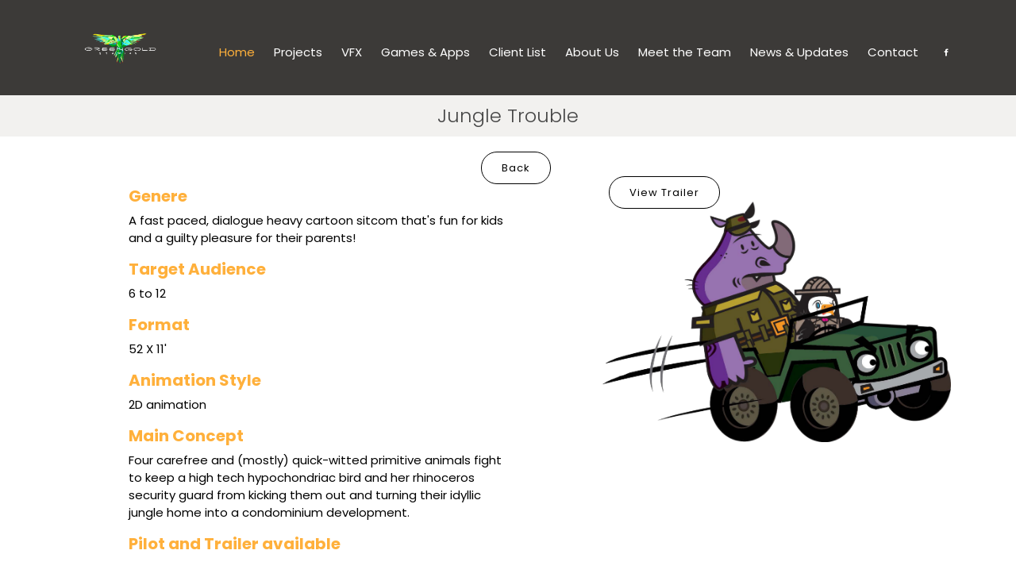

--- FILE ---
content_type: text/html
request_url: https://us.greengold.tv/Jungle-Trouble-info.html
body_size: 2932
content:
<!DOCTYPE html>
<html lang="en">
<head>
  <meta charset="utf-8">
  <meta name="MobileOptimized" content="width">
  <meta name="HandheldFriendly" content="true">
  <meta content="width=device-width, initial-scale=1.0" name="viewport">
  <title>Jungle Trouble - Green Gold Animation Corporation</title>
  <meta content="Green Gold Animation Corporation is an interactive entertainment and animation production studio It has started operations in the US at Los Angeles, the mecca of animation. The new facility will churn out content for the global market." name="description">
  <meta content="Green Gold Animation Corporation, animation companies in los angeles, animation studios in los angeles, green gold animation private limited, indian cartoon chota bheem, chota bheem pogo channel, green gold pvt ltd, animation studio, animation programs, animation companies los angeles, business licensing agreement, animation companies, los angeles animation studios, animation los angeles, product licensing process, animation for kids, character animation, movie merchandise online, production and distribution, american film distributors, movie distribution companies los angeles, green gold animation pvt ltd los angeles, animation studios in los angeles list, product licensing agreement, green gold animation jobs, animation for kids, character animation" name="keywords">
  <meta class="viewport" name="viewport" content="width=device-width, initial-scale=1.0">
  <meta http-equiv="X-UA-Compatible" content="IE=edge">

  <link rel="amphtml" href="https://us.greengold.tv/Jungle-Trouble-info.html" /> 
  <meta name="robots" content="follow, index" /> 
  <meta name="rating" content="general" />
  <link rel="image_src" href="https://us.greengold.tv/img/og/home.jpg" />
  <meta name="generator" content="us.greengold.tv (https://us.greengold.tv/)" />
  <link rel="canonical" href="https://us.greengold.tv/Jungle-Trouble-info.html" />
  <meta name="rights" content="us.greengold.tv" /> 
  <meta property="fb:app_id" content="1762994683955930" />
  <meta property="og:site_name" content="us.greengold.tv" />
  <meta property="og:title" content="Jungle Trouble - Green Gold Animation Corporation" />
  <meta property="og:type" content="article" />
  <meta property="og:url" content="https://us.greengold.tv/Jungle-Trouble-info.html" />
  <meta property="og:description" content="Green Gold Animation Corporation is an interactive entertainment and animation production studio It has started operations in the US at Los Angeles, the mecca of animation. The new facility will churn out content for the global market." name="description" />
  <meta property="og:updated_time" content="2017-03-31T10:43:55+05:30" />
  <meta property="og:image" content="https://us.greengold.tv/img/og/home.jpg" />
  <meta property="og:image:url" content="https://us.greengold.tv/img/og/home.jpg" />
  <meta name="twitter:card" content="summary_large_image" />
  <meta name="twitter:creator" content="@us.greengoldtv" />
  <meta name="twitter:creator:id" content="@us.greengoldtv" />
  <meta name="twitter:url" content="https://us.greengold.tv/Jungle-Trouble-info.html" />
  <meta name="twitter:title" content="Jungle Trouble - Green Gold Animation Corporation" />
  <meta name="twitter:description" content="Green Gold Animation Corporation is an interactive entertainment and animation production studio It has started operations in the US at Los Angeles, the mecca of animation. The new facility will churn out content for the global market." name="description" />
  <meta name="twitter:image" content="https://us.greengold.tv/img/og/home.jpg" />
  <meta name="twitter:image:width" content="800" />
  <meta name="twitter:image:height" content="800" />
  <meta property="article:author" content="https://www.facebook.com/us.greengoldtv" />
  <meta property="article:publisher" content="https://www.facebook.com/us.greengoldtv" />
  <meta property="article:published_time" content="2017-03-30T17:11:29+05:30" />
  <meta property="article:modified_time" content="2017-03-31T10:43:55+05:30" />
  <meta itemprop="name" content="Jungle Trouble - Green Gold Animation Corporation" />
  <meta itemprop="description" content="Green Gold Animation Corporation is an interactive entertainment and animation production studio It has started operations in the US at Los Angeles, the mecca of animation. The new facility will churn out content for the global market." name="description" /> 

  <!-- Favicons -->
 <link href="assets/img/ggicon.png" rel="icon">
  <link href="assets/img/ggicon.png" rel="apple-touch-icon">

  <!-- Google Fonts -->
  <link href="https://fonts.googleapis.com/css?family=Poppins:300,300i,400,400i,600,600i,700,700i|Satisfy|Comic+Neue:300,300i,400,400i,700,700i" rel="stylesheet">

  <!-- Vendor CSS Files -->
  <link href="assets/vendor/animate.css/animate.min.css" rel="stylesheet">
  <link href="assets/vendor/bootstrap/css/bootstrap.min.css" rel="stylesheet">
  <link href="assets/vendor/bootstrap-icons/bootstrap-icons.css" rel="stylesheet">
  <link href="assets/vendor/boxicons/css/boxicons.min.css" rel="stylesheet">
  <link href="assets/vendor/glightbox/css/glightbox.min.css" rel="stylesheet">
  <link href="assets/vendor/swiper/swiper-bundle.min.css" rel="stylesheet">

  <!-- Template Main CSS File -->
  <link href="assets/css/style.css" rel="stylesheet">

  
<!-- Global site tag (gtag.js) - Google Analytics -->
<script async src="https://www.googletagmanager.com/gtag/js?id=UA-96535693-1"></script>
<script>
  window.dataLayer = window.dataLayer || [];
  function gtag(){dataLayer.push(arguments);}
  gtag('js', new Date());

  gtag('config', 'UA-96535693-1');
</script>




</head>
<style type="text/css">
  #header.header-transparent {
    background: #3c3a38;
  }
  h2,h4{
    font-family: "Poppins", sans-serif;
  }
  h4{
    color: #ffb03b;
  }
 .about .content p{
    color: #000000;
  }

</style>

<!-- ======= Header ======= -->
  <header id="header" class="fixed-top d-flex align-items-center header-transparent">
    <div class="container-fluid container-xl d-flex align-items-center justify-content-between">

      <div class="">
       <!--  <h1><a href="index.html">Delicious</a></h1> -->
        <!-- Uncomment below if you prefer to use an image logo -->
         <a href="index.html"><img src="assets/img/gg_logo.png" alt="" class="img-fluid"></a>
      </div>

      <nav id="navbar" class="navbar order-last order-lg-0">
        <ul>
          <li><a class="nav-link scrollto active" href="index.html">Home</a></li>
         <li><a class="nav-link scrollto" href="projects.html">Projects</a></li>
    <li><a class="nav-link scrollto" href="vfx-work.html">VFX</a></li>
    <li><a class="nav-link scrollto" href="game.html">Games & Apps</a></li>
    <li><a class="nav-link scrollto" href="client-list.html">Client List</a></li>
    <li><a class="nav-link scrollto" href="about-us.html">About Us</a></li>
    <li><a class="nav-link scrollto" href="team.html">Meet the Team</a></li>
    <li><a class="nav-link scrollto" href="news.html">News & Updates</a></li>
    <li><a class="nav-link scrollto" href="contact.php">Contact</a></li>
    <li><a class="facebook" href="https://www.facebook.com/us.greengoldtv"><i class="bx bxl-facebook"></i></a></li>    
    </ul>
        </ul>
        <i class="bi bi-list mobile-nav-toggle"></i>
      </nav><!-- .navbar -->
    </div>
  </header><!-- End Header -->

<body>

  <main>
     <section id="breadcrumbs" class="breadcrumbs" style="margin-top: 120px;padding: 12px 0px;min-height: 20px;">     
    <div class="container-fluid">
      <h2 style="text-align: center;">Jungle Trouble</h2>
 </div>
</section> 
    <section id="about" class="about" style="padding: 20px;background-color: #ffffff;">
      <div class="container">
        <div class="row">
          <div class="btn">
             <a href="projects.html#original-ip" class="book-a-table-btn scrollto" style="color: #000000;border: 1px solid black;background-color: #ffffff">Back</a>
         </div>
          </div>
        <div class="row">
           <div class="col-lg-7 col-md-5 col-sm-3 d-flex flex-column justify-content-center align-items-stretch">

            <div class="content">
              <h4>Genere</h4>
              <p>A fast paced, dialogue heavy cartoon sitcom
that's fun for kids and a guilty pleasure for their
parents!</p>
              <h4>Target Audience</h4>
              <p>6 to 12</p>
              <h4>Format</h4>
              <p>52 X 11'</p>
              <h4>Animation Style</h4>
              <p>2D animation</p>
              <h4>Main Concept</h4>
              <p>
               Four carefree and (mostly) quick-witted primitive animals fight to keep a high tech hypochondriac bird and her rhinoceros security guard
from kicking them out and turning their idyllic
jungle home into a condominium development.
             </p>
             <h4>Pilot and Trailer available</h4>
            </div>

          </div>

            <div class="col-lg-5 col-md-3 col-sm-3">
        
           <a href="assets/img/ip/video/Jungle-Trouble-Promo-Final.mp4" target="_blank" class="book-a-table-btn scrollto" style="color: #000000;border: 1px solid black;background-color: #ffffff">View Trailer</a>
                
              <img src="assets/img/ip/Jungle-Trouble.png" class="img-fluid">
            <!-- <a href="" class="venobox play-btn mb-4" data-vbtype="video" data-autoplay="true"></a> -->
          </div>

        </div>

      </div>
    </section><!-- End About Section -->
</main>
<!-- ======= Footer ======= -->
  <footer id="footer">
    <div class="container">
      <h3></h3>
      <p></p>
      <div class="social-links">
  <a href="https://twitter.com/greengoldtv" class="twitter"><i class="bx bxl-twitter"></i></a>
        <a href="https://www.facebook.com/us.greengoldtv" class="facebook"><i class="bx bxl-facebook"></i></a>
         <a href="https://instagram.com/greengoldtv" class="instagram"><i class="bx bxl-instagram"></i></a>
        <a href="https://www.linkedin.com/company/green-gold-animation-pvt-ltd" class="linkedin"><i class="bx bxl-linkedin"></i></a>
      </div>

    </div>
  </footer><!-- End Footer -->


  <a href="#" class="back-to-top d-flex align-items-center justify-content-center"><i class="bi bi-arrow-up-short"></i></a>

  <!-- Vendor JS Files -->
  <script src="assets/vendor/bootstrap/js/bootstrap.bundle.min.js"></script>
  <script src="assets/vendor/glightbox/js/glightbox.min.js"></script>
  <script src="assets/vendor/isotope-layout/isotope.pkgd.min.js"></script>
  <script src="assets/vendor/php-email-form/validate.js"></script>
  <script src="assets/vendor/swiper/swiper-bundle.min.js"></script>

  <!-- Template Main JS File -->
  <script src="assets/js/main.js"></script>

</body>

</html>

--- FILE ---
content_type: text/css
request_url: https://us.greengold.tv/assets/css/style.css
body_size: 5159
content:
html {
  overflow:   scroll;
}
::-webkit-scrollbar {
    width: 0px;
    background: white; /* make scrollbar transparent */
}
body {
  font-family: "Poppins", sans-serif;
  color: #444444;
}

a {
  text-decoration: none;
  color: #ffb03b;
}

a:hover {
  color: #ffc56e;
  text-decoration: none;
}

h1, h2, h3, h4, h5, h6 {
  font-family: "Satisfy", sans-serif;
}

/*--------------------------------------------------------------
# Back to top button
--------------------------------------------------------------*/
.back-to-top {
  position: fixed;
  visibility: hidden;
  opacity: 0;
  right: 15px;
  bottom: 15px;
  z-index: 996;
  background: #ffb03b;
  width: 40px;
  height: 40px;
  border-radius: 50px;
  transition: all 0.4s;
}

.back-to-top i {
  font-size: 28px;
  color: #fff;
  line-height: 0;
}

.back-to-top:hover {
  background: #ffc064;
  color: #fff;
}

.back-to-top.active {
  visibility: visible;
  opacity: 1;
}

/*--------------------------------------------------------------
# Top Bar
--------------------------------------------------------------*/
#topbar {
  padding: 0;
  font-size: 15px;
  height: 50px;
  transition: all 0.5s;
  background: rgba(26, 24, 22, 0.8);
  z-index: 996;
  color: rgba(255, 255, 255, 0.7);
}

#topbar.topbar-transparent {
  background: transparent;
}

#topbar.topbar-scrolled {
  top: -50px;
}

#topbar i {
  color: #ffb03b;
  line-height: 0;
}

#topbar i span {
  color: #fff;
  font-style: normal;
  padding-left: 5px;
}

/*--------------------------------------------------------------
# Header
--------------------------------------------------------------*/
#header {
  top: 0px;
  height: 120px;
  z-index: 997;
  transition: all 0.5s;
  padding: 10px 0;
  background: rgba(26, 24, 22, 0.85);
}

#header.header-transparent {
  background: transparent;
}

#header.header-scrolled {
  top: 0;
  background: rgba(26, 24, 22, 0.85);
}

#header .logo h1 {
  font-size: 28px;
  margin: 0;
  line-height: 1;
  font-weight: 400;
  letter-spacing: 3px;
}

#header .logo h1 a, #header .logo h1 a:hover {
  color: #fff;
  text-decoration: none;
}

#header .logo img {
  padding: 0;
  margin: 0;
  max-height: 40px;
}

/*--------------------------------------------------------------
# Book a table button Menu
--------------------------------------------------------------*/
.book-a-table-btn {
  background: #ffb03b;
  color: #fff;
  border-radius: 50px;
  margin: 0 0 0 20px;
  padding: 10px 25px;
  font-size: 13px;
  font-weight: 500;
  letter-spacing: 1px;
  transition: 0.3s;
  white-space: nowrap;
}

.book-a-table-btn:hover {
  background: #ffa012;
  color: #fff;
}

@media (max-width: 992px) {
  .book-a-table-btn {
    margin: 0 15px 0 0;
    padding: 8px 20px;
    letter-spacing: 1px;
  }
}

/*--------------------------------------------------------------
# Navigation Menu
--------------------------------------------------------------*/
/**
* Desktop Navigation 
*/
.navbar {
  padding: 0px;
  float: right;
}

.navbar ul {
  margin: 0;
  padding-top: 12px;
  display: flex;
  list-style: none;
  align-items: center;
}

.navbar li {
  position: relative;
}

.navbar a, .navbar a:focus {
  display: flex;
  align-items: center;
  justify-content: space-between;
  padding: 10px 0 10px 24px;
  font-size: 15px;
  font-weight: 500;
  color: white;
  white-space: nowrap;
  transition: 0.3s;
}

.navbar a i, .navbar a:focus i {
  font-size: 12px;
  line-height: 0;
  margin-left: 5px;
}

.navbar a:hover, .navbar .active, .navbar .active:focus, .navbar li:hover > a {
  color: #ffb03b;
}

.navbar .dropdown ul {
  display: block;
  position: absolute;
  left: 24px;
  top: calc(100% + 30px);
  margin: 0;
  padding: 10px 0;
  z-index: 99;
  opacity: 0;
  visibility: hidden;
  background: #fff;
  box-shadow: 0px 0px 30px rgba(127, 137, 161, 0.25);
  transition: 0.3s;
  border-radius: 4px;
}

.navbar .dropdown ul li {
  min-width: 200px;
}

.navbar .dropdown ul a {
  padding: 10px 20px;
  font-size: 14px;
  font-weight: 400;
  color: #433f39;
}

.navbar .dropdown ul a i {
  font-size: 12px;
}

.navbar .dropdown ul a:hover, .navbar .dropdown ul .active:hover, .navbar .dropdown ul li:hover > a {
  color: #ffb03b;
}

.navbar .dropdown:hover > ul {
  opacity: 1;
  top: 100%;
  visibility: visible;
}

.navbar .dropdown .dropdown ul {
  top: 0;
  left: calc(100% - 30px);
  visibility: hidden;
}

.navbar .dropdown .dropdown:hover > ul {
  opacity: 1;
  top: 0;
  left: 100%;
  visibility: visible;
}

@media (max-width: 1366px) {
  .navbar .dropdown .dropdown ul {
    left: -90%;
  }
  .navbar .dropdown .dropdown:hover > ul {
    left: -100%;
  }
}

/**
* Mobile Navigation 
*/
.mobile-nav-toggle {
  color: #fff;
  font-size: 28px;
  cursor: pointer;
  display: none;
  line-height: 0;
  transition: 0.5s;
}

@media (max-width: 991px) {
  .mobile-nav-toggle {
    display: block;
  }
  .navbar ul {
    display: none;
  }
}

.navbar-mobile {
  position: fixed;
  overflow: hidden;
  top: 0;
  right: 0;
  left: 0;
  bottom: 0;
  background: rgba(39, 37, 34, 0.9);
  transition: 0.3s;
  z-index: 0;
}

.navbar-mobile .mobile-nav-toggle {
  position: absolute;
  top: 15px;
  right: 15px;
}

.navbar-mobile ul {
  display: block;
  position: absolute;
  top: 55px;
  right: 15px;
  bottom: 15px;
  left: 15px;
  padding: 10px 0;
  border-radius: 8px;
  background-color: #fff;
  overflow-y: auto;
  transition: 0.3s;
}

.navbar-mobile a {
  padding: 10px 20px;
  font-size: 15px;
  color: #433f39;
}

.navbar-mobile a:hover, .navbar-mobile .active, .navbar-mobile li:hover > a {
  color: #ffb03b;
}

.navbar-mobile .getstarted {
  margin: 15px;
}

.navbar-mobile .dropdown ul {
  position: static;
  display: none;
  margin: 10px 20px;
  padding: 10px 0;
  z-index: 99;
  opacity: 1;
  visibility: visible;
  background: #fff;
  box-shadow: 0px 0px 30px rgba(127, 137, 161, 0.25);
}

.navbar-mobile .dropdown ul li {
  min-width: 200px;
}

.navbar-mobile .dropdown ul a {
  padding: 10px 20px;
}

.navbar-mobile .dropdown ul a i {
  font-size: 12px;
}

.navbar-mobile .dropdown ul a:hover, .navbar-mobile .dropdown ul .active:hover, .navbar-mobile .dropdown ul li:hover > a {
  color: #ffb03b;
}

.navbar-mobile .dropdown > .dropdown-active {
  display: block;
}

/*--------------------------------------------------------------
# Hero Section
--------------------------------------------------------------*/
#hero {
  width: 100%;
  height: 100%;
  background-color: rgba(39, 37, 34, 0.8);
  overflow: hidden;
  padding: 0;
}

#hero .carousel-item {
  width: 100%;
  height: 100vh;
  background-size: cover;
  background-position: center;
  background-repeat: no-repeat;
}

#hero .carousel-item::before {
  content: '';
  /*background-color: rgba(12, 11, 10, 0.5);*/
  position: absolute;
  top: 0;
  right: 0;
  left: 0;
  bottom: 0;
}

#hero .carousel-container {
  display: flex;
  justify-content: center;
  align-items: center;
  position: absolute;
  bottom: 0;
  top: 0;
  left: 0;
  right: 0;
}

#hero .carousel-content {
  text-align: center;
}

#hero h2 {
  color: #fff;
  margin-bottom: 30px;
  font-size: 48px;
  font-weight: 700;
}

#hero h2 span {
  color: #ffb03b;
}

#hero p {
  width: 100%;
  -webkit-animation-delay: 0.4s;
  animation-delay: 0.4s;
  margin: 0 auto 0 auto;
  color: #fff;
}

#hero .carousel-inner .carousel-item {
  transition-property: opacity;
  background-position: center top;
}

#hero .carousel-inner .carousel-item,
#hero .carousel-inner .active.carousel-item-start,
#hero .carousel-inner .active.carousel-item-end {
  opacity: 0;
}

#hero .carousel-inner .active,
#hero .carousel-inner .carousel-item-next.carousel-item-start,
#hero .carousel-inner .carousel-item-prev.carousel-item-end {
  opacity: 1;
  transition: 0.5s;
}

#hero .carousel-inner .carousel-item-next,
#hero .carousel-inner .carousel-item-prev,
#hero .carousel-inner .active.carousel-item-start,
#hero .carousel-inner .active.carousel-item-end {
  left: 0;
  transform: translate3d(0, 0, 0);
}

#hero .carousel-control-next-icon, #hero .carousel-control-prev-icon {
  background: none;
  font-size: 30px;
  line-height: 0;
  width: auto;
  height: auto;
  background: rgba(255, 255, 255,0.3);
  border-radius: 50px;
  transition: 0.3s;
  color: rgba(255, 255, 255);
  width: 54px;
  height: 54px;
  display: flex;
  align-items: center;
  justify-content: center;
}

#hero .carousel-control-next-icon:hover, #hero .carousel-control-prev-icon:hover {
  background: rgba(255, 255, 255, 0.3);
  color: rgba(255, 255, 255, 0.8);
}

#hero .carousel-indicators li {
  cursor: pointer;
  width: 10px;
  height: 10px;
  margin:10px;
  border-radius: 50%;
}

#hero .btn-menu, #hero .btn-book {
  font-weight: 600;
  font-size: 13px;
  letter-spacing: 1px;
  text-transform: uppercase;
  display: inline-block;
  padding: 12px 30px;
  border-radius: 50px;
  transition: 0.5s;
  line-height: 1;
  margin: 0 10px;
  -webkit-animation-delay: 0.8s;
  animation-delay: 0.8s;
  color: #fff;
  border: 2px solid #ffb03b;
}

#hero .btn-menu:hover, #hero .btn-book:hover {
  background: #ffb03b;
  color: #fff;
}

@media (max-width: 768px) {
  #hero h2 {
    font-size: 28px;
  }
}

@media (min-width: 1024px) {
  #hero p {
    width: 50%;
  }
  #hero .carousel-control-prev, #hero .carousel-control-next {
    width: 20%;
  }
}

@media (min-width: 4320px) {
  #hero p {
    width: 50%;
  }
  #hero .carousel-control-prev, #hero .carousel-control-next {
    width: 10%;
  }
}


/*--------------------------------------------------------------
# Sections General
--------------------------------------------------------------*/
section {
  padding: 60px 0;
}

.section-bg {
  background-color: white;
}

.section-title {
  text-align: center;
  padding-bottom: 30px;
}

.section-title h2 {
  margin: 15px 0 0 0;
  font-size: 32px;
  font-weight: 700;
  color: #5f5950;
}

.section-title h2 span {
  color: #ffb03b;
}

.section-title p {
  margin: 15px auto 0 auto;
  font-weight: 300;
}

@media (min-width: 1024px) {
  .section-title p {
    width: 5%;
  }
}

/*--------------------------------------------------------------
# Breadcrumbs
--------------------------------------------------------------*/
.breadcrumbs {
  padding: 20px 0;
  background-color: #f2f1ef;
  min-height: 40px;
  margin-top: 120px;
}

@media (max-width: 992px) {
  .breadcrumbs {
    margin-top: 70px;
  }
}

.breadcrumbs h2 {
  font-size: 24px;
  font-weight: 300;
  margin: 0;
}

@media (max-width: 992px) {
  .breadcrumbs h2 {
    margin: 0 0 10px 0;
  }
}

.breadcrumbs ol {
  display: flex;
  flex-wrap: wrap;
  list-style: none;
  padding: 0;
  margin: 0;
  font-size: 14px;
}

.breadcrumbs ol li + li {
  padding-left: 10px;
}

.breadcrumbs ol li + li::before {
  display: inline-block;
  padding-right: 10px;
  color: #6c757d;
  content: "/";
}

@media (max-width: 768px) {
  .breadcrumbs .d-flex {
    display: block !important;
  }
  .breadcrumbs ol {
    display: block;
  }
  .breadcrumbs ol li {
    display: inline-block;
  }
}

/*--------------------------------------------------------------
# About
--------------------------------------------------------------*/
.about {
  background: #fffaf3;
}

.about .content {
  padding: 0 80px;
}

.about .content h3 {
  font-weight: 400;
  font-size: 34px;
  color: #5f5950;
}

.about .content h4 {
  font-size: 20px;
  font-weight: 700;
  margin-top: 5px;
}

.about .content p {
  font-size: 15px;
  color: #848484;
}

.about .content ul {
  list-style: none;
  padding: 0;
}

.about .content ul li + li {
  margin-top: 15px;
}

.about .content ul li {
  position: relative;
  padding-left: 26px;
}

.about .content ul i {
  font-size: 20px;
  color: #ffb03b;
  position: absolute;
  left: 0;
  top: 2px;
}

.about .content p:last-child {
  margin-bottom: 0;
}

.about .video-box {
  background-size: cover;
  background-repeat: no-repeat;
  background-position: center center;
  min-height: 400px;
  position: relative;
}

.about .play-btn {
  width: 94px;
  height: 94px;
  background: radial-gradient(#ffb03b 50%, rgba(255, 176, 59, 0.4) 52%);
  border-radius: 50%;
  display: block;
  position: absolute;
  left: calc(50% - 47px);
  top: calc(50% - 47px);
  overflow: hidden;
}

.about .play-btn::after {
  content: '';
  position: absolute;
  left: 50%;
  top: 50%;
  transform: translateX(-40%) translateY(-50%);
  width: 0;
  height: 0;
  border-top: 10px solid transparent;
  border-bottom: 10px solid transparent;
  border-left: 15px solid #fff;
  z-index: 100;
  transition: all 400ms cubic-bezier(0.55, 0.055, 0.675, 0.19);
}

.about .play-btn::before {
  content: '';
  position: absolute;
  width: 120px;
  height: 120px;
  -webkit-animation-delay: 0s;
  animation-delay: 0s;
  -webkit-animation: pulsate-btn 2s;
  animation: pulsate-btn 2s;
  -webkit-animation-direction: forwards;
  animation-direction: forwards;
  -webkit-animation-iteration-count: infinite;
  animation-iteration-count: infinite;
  -webkit-animation-timing-function: steps;
  animation-timing-function: steps;
  opacity: 1;
  border-radius: 50%;
  border: 5px solid rgba(255, 176, 59, 0.7);
  top: -15%;
  left: -15%;
  background: rgba(198, 16, 0, 0);
}

.about .play-btn:hover::after {
  border-left: 15px solid #ffb03b;
  transform: scale(20);
}

.about .play-btn:hover::before {
  content: '';
  position: absolute;
  left: 50%;
  top: 50%;
  transform: translateX(-40%) translateY(-50%);
  width: 0;
  height: 0;
  border: none;
  border-top: 10px solid transparent;
  border-bottom: 10px solid transparent;
  border-left: 15px solid #fff;
  z-index: 200;
  -webkit-animation: none;
  animation: none;
  border-radius: 0;
}

@media (max-width: 1024px) {
  .about .content, .about .accordion-list {
    padding-left: 0;
    padding-right: 0;
  }
}

@media (max-width: 992px) {
  .about .content {
    padding-top: 30px;
  }
  .about .accordion-list {
    padding-bottom: 30px;
  }
}

@-webkit-keyframes pulsate-btn {
  0% {
    transform: scale(0.6, 0.6);
    opacity: 1;
  }
  100% {
    transform: scale(1, 1);
    opacity: 0;
  }
}

@keyframes pulsate-btn {
  0% {
    transform: scale(0.6, 0.6);
    opacity: 1;
  }
  100% {
    transform: scale(1, 1);
    opacity: 0;
  }
}

/*--------------------------------------------------------------
# Whu Us
--------------------------------------------------------------*/
.why-us .box {
  padding: 50px 30px;
  box-shadow: 0px 2px 15px rgba(0, 0, 0, 0.1);
  transition: all ease-in-out 0.3s;
  height: 100%;
}

.why-us .box span {
  display: block;
  font-size: 28px;
  font-weight: 700;
  color: #ffcf88;
}

.why-us .box h4 {
  font-size: 24px;
  font-weight: 600;
  padding: 0;
  margin: 20px 0;
  color: #6c665c;
}

.why-us .box p {
  color: #aaaaaa;
  font-size: 15px;
  margin: 0;
  padding: 0;
}

.why-us .box:hover {
  background: #ffb03b;
  padding: 30px 30px 70px 30px;
  box-shadow: 10px 15px 30px rgba(0, 0, 0, 0.18);
}

.why-us .box:hover span, .why-us .box:hover h4, .why-us .box:hover p {
  color: #fff;
}

/*--------------------------------------------------------------
# Menu Section
--------------------------------------------------------------*/
.menu #menu-flters {
  padding: 0;
  margin: 0 auto 0 auto;
  list-style: none;
  text-align: center;
  border-radius: 50px;
}

.menu #menu-flters li {
  cursor: pointer;
  display: inline-block;
  padding: 8px 16px 10px 16px;
  font-size: 14px;
  font-weight: 500;
  line-height: 1;
  color: #444444;
  margin: 0 3px 10px 3px;
  transition: all ease-in-out 0.3s;
  background: #fff;
  border: 2px solid #ffb03b;
  border-radius: 50px;
}

.menu #menu-flters li:hover, .menu #menu-flters li.filter-active {
  color: #fff;
  background: #ffb03b;
}

.menu #menu-flters li:last-child {
  margin-right: 0;
}

.menu .menu-content {
  margin-top: 30px;
  overflow: hidden;
  display: flex;
  justify-content: space-between;
  position: relative;
}

.menu .menu-content::after {
  content: "......................................................................"
 "...................................................................."
 "....................................................................";
  position: absolute;
  left: 20px;
  right: 0;
  top: -4px;
  z-index: 1;
  color: #dad8d4;
  font-family: Arial, "Helvetica Neue", Helvetica, sans-serif;
}

.menu .menu-content a {
  padding-right: 10px;
  background: #fff;
  position: relative;
  z-index: 3;
  font-weight: 700;
  color: #ff9b08;
}

.menu .menu-content span {
  background: #fff;
  position: relative;
  z-index: 3;
  padding: 0 10px;
  font-weight: 600;
}

.menu .menu-ingredients {
  font-style: italic;
  font-size: 14px;
  font-family: "Comic Neue", sans-serif;
  color: #948c81;
}

/*--------------------------------------------------------------
# Specials
--------------------------------------------------------------*/
.specials {
  overflow: hidden;
}

.specials .nav-tabs {
  border: 0;
}

.specials .nav-link {
  border: 0;
  padding: 12px 15px 12px 0;
  transition: 0.3s;
  color: #433f39;
  border-radius: 0;
  border-right: 2px solid #e8e7e4;
  font-weight: 600;
  font-size: 15px;
}

.specials .nav-link:hover {
  color: #ffb03b;
}

.specials .nav-link.active {
  color: #ffb03b;
  border-color: #ffb03b;
}

.specials .tab-pane.active {
  -webkit-animation: fadeIn 0.5s ease-out;
  animation: fadeIn 0.5s ease-out;
}

.specials .details h3 {
  font-size: 26px;
  font-weight: 600;
  margin-bottom: 20px;
  color: #433f39;
}

.specials .details p {
  color: #777777;
}

.specials .details p:last-child {
  margin-bottom: 0;
}

@media (max-width: 992px) {
  .specials .nav-link {
    border: 0;
    padding: 15px;
  }
  .specials .nav-link.active {
    color: #fff;
    background: #ffb03b;
  }
}

/*--------------------------------------------------------------
# Events
--------------------------------------------------------------*/
.events {
  background: url(../img/events-bg.jpg) center center no-repeat;
  background-size: cover;
  position: relative;
}

.events::before {
  content: '';
  background-color: rgba(12, 11, 10, 0.8);
  position: absolute;
  top: 0;
  right: 0;
  left: 0;
  bottom: 0;
}

.events .section-title h2 {
  color: #fff;
}

.events .container {
  position: relative;
}

@media (min-width: 1024px) {
  .events {
    background-attachment: fixed;
  }
}

.events .events-carousel {
  background: rgba(255, 255, 255, 0.08);
  padding: 30px;
}

.events .event-item {
  color: #fff;
}

.events .event-item h3 {
  font-weight: 600;
  font-size: 26px;
  color: #ffb03b;
}

.events .event-item .price {
  font-size: 26px;
  font-family: "Poppins", sans-serif;
  font-weight: 700;
  margin-bottom: 15px;
}

.events .event-item .price span {
  border-bottom: 2px solid #ffb03b;
}

.events .event-item ul {
  list-style: none;
  padding: 0;
}

.events .event-item ul li {
  padding-bottom: 10px;
}

.events .event-item ul i {
  font-size: 20px;
  padding-right: 4px;
  color: #ffb03b;
}

.events .event-item p:last-child {
  margin-bottom: 0;
}

.events .swiper-pagination {
  margin-top: 20px;
  position: relative;
}

.events .swiper-pagination .swiper-pagination-bullet {
  width: 12px;
  height: 12px;
  background-color: rgba(255, 255, 255, 0.5);
  opacity: 1;
}

.events .swiper-pagination .swiper-pagination-bullet-active {
  background-color: #ffb03b;
}

/*--------------------------------------------------------------
# Book A Table
--------------------------------------------------------------*/
.book-a-table .php-email-form {
  width: 100%;
  box-shadow: 0 0 24px 0 rgba(0, 0, 0, 0.12);
  padding: 30px;
  background: #fff;
}

.book-a-table .php-email-form .form-group {
  padding-bottom: 8px;
}

.book-a-table .php-email-form .validate {
  display: none;
  color: red;
  margin: 0 0 15px 0;
  font-weight: 400;
  font-size: 13px;
}

.book-a-table .php-email-form .error-message {
  display: none;
  color: #fff;
  background: #ed3c0d;
  text-align: left;
  padding: 15px;
  font-weight: 600;
}

.book-a-table .php-email-form .error-message br + br {
  margin-top: 25px;
}

.book-a-table .php-email-form .sent-message {
  display: none;
  color: #fff;
  background: #18d26e;
  text-align: center;
  padding: 15px;
  font-weight: 600;
}

.book-a-table .php-email-form .loading {
  display: none;
  background: #fff;
  text-align: center;
  padding: 15px;
}

.book-a-table .php-email-form .loading:before {
  content: "";
  display: inline-block;
  border-radius: 50%;
  width: 24px;
  height: 24px;
  margin: 0 10px -6px 0;
  border: 3px solid #18d26e;
  border-top-color: #eee;
  -webkit-animation: animate-loading 1s linear infinite;
  animation: animate-loading 1s linear infinite;
}

.book-a-table .php-email-form input, .book-a-table .php-email-form textarea {
  border-radius: 0;
  box-shadow: none;
  font-size: 14px;
}

.book-a-table .php-email-form input {
  height: 44px;
}

.book-a-table .php-email-form textarea {
  padding: 10px 12px;
}

.book-a-table .php-email-form button[type="submit"] {
  background: #ffb03b;
  border: 0;
  padding: 10px 24px;
  color: #fff;
  transition: 0.4s;
  border-radius: 50px;
}

.book-a-table .php-email-form button[type="submit"]:hover {
  background: #ffa012;
}

/*--------------------------------------------------------------
# Gallery
--------------------------------------------------------------*/
.gallery {
  padding-bottom: 0;
}

.gallery .gallery-item {
  overflow: hidden;
  border-right: 3px solid #fff;
  border-bottom: 3px solid #fff;
}

.gallery .gallery-item img {
  transition: all ease-in-out 0.4s;
}

.gallery .gallery-item:hover img {
  transform: scale(1.1);
}

/*--------------------------------------------------------------
# Chefs
--------------------------------------------------------------*/
.chefs {
  background: url("../img/chefs-bg.jpg") center center no-repeat;
  background-size: cover;
  padding: 60px 0;
  position: relative;
}

.chefs::before {
  content: '';
  position: absolute;
  left: 0;
  right: 0;
  top: 0;
  bottom: 0;
  background: rgba(255, 255, 255, 0.8);
  z-index: 9;
}

.chefs .container {
  position: relative;
  z-index: 10;
}

.chefs .member {
  text-align: center;
  margin-bottom: 80px;
  position: relative;
}

.chefs .member .pic {
  overflow: hidden;
}

.chefs .member .member-info {
  position: absolute;
  bottom: -80px;
  left: 20px;
  right: 20px;
  background: #fff;
  padding: 20px 0;
  color: #433f39;
  box-shadow: 0px 2px 15px rgba(0, 0, 0, 0.1);
  overflow: hidden;
  transition: max-height 0.5s ease-in-out;
}

.chefs .member h4 {
  font-weight: 500;
  margin-bottom: 10px;
  font-size: 16px;
  color: #6c665c;
  position: relative;
  padding-bottom: 10px;
  font-family: "Poppins", sans-serif;
}

.chefs .member h4::after {
  content: '';
  position: absolute;
  display: block;
  width: 50px;
  height: 1px;
  background: #ffcf88;
  bottom: 0;
  left: calc(50% - 25px);
}

.chefs .member span {
  font-style: italic;
  display: block;
  font-size: 13px;
}

.chefs .member .social {
  margin-top: 15px;
}

.chefs .member .social a {
  transition: color 0.3s;
  color: #7a7368;
}

.chefs .member .social a:hover {
  color: #ffb03b;
}

.chefs .member .social i {
  font-size: 16px;
  margin: 0 2px;
}

@media (max-width: 992px) {
  .chefs .member {
    margin-bottom: 110px;
  }
}

@media (min-width: 1024px) {
  .chefs {
    background-attachment: fixed;
  }
}

/*--------------------------------------------------------------
# Testimonials
--------------------------------------------------------------*/
.testimonials {
  padding: 80px 0;

  /*background: url("../img/testimonials-bg.jpg") no-repeat;*/
  background-position: center center;
  background-size: cover;
  position: relative;
}

.testimonials::before {
  content: "";
  position: absolute;
  left: 0;
  right: 0;
  top: 0;
  bottom: 0;
 /* background: rgba(12, 11, 10, 0.7);*/
}

.testimonials .section-header {
  margin-bottom: 40px;
}

.testimonials .testimonial-item {
  text-align: center;
  color: #fff;
}

.testimonials .testimonial-item .testimonial-img {
  width: 100px;
  border-radius: 50%;
  border: 6px solid rgba(255, 255, 255, 0.15);
  margin: 0 auto;
}

.testimonials .testimonial-item h3 {
  font-size: 20px;
  font-weight: bold;
  margin: 10px 0 5px 0;
  color: #fff;
  font-family: "Poppins", sans-serif;
}

.testimonials .testimonial-item h4 {
  font-size: 14px;
  color: #ddd;
  margin: 0 0 15px 0;
  font-family: "Comic Neue", sans-serif;
}

.testimonials .testimonial-item .stars {
  color: #ffb03b;
  margin-bottom: 10px;
}

.testimonials .testimonial-item .quote-icon-left, .testimonials .testimonial-item .quote-icon-right {
  /*color: rgba(255, 255, 255, 0.4);*/
  font-size: 26px;
}

.testimonials .testimonial-item .quote-icon-left {
  display: inline-block;
  left: -5px;
  position: relative;
}

.testimonials .testimonial-item .quote-icon-right {
  display: inline-block;
  right: -5px;
  position: relative;
  top: 10px;
}

.testimonials .testimonial-item p {
  font-style: italic;
  margin: 0 auto 15px auto;
  color: #eee;
}

.testimonials .swiper-pagination {
  margin-top: 20px;
  position: relative;
}

.testimonials .swiper-pagination .swiper-pagination-bullet {
  width: 12px;
  height: 12px;
  background-color: rgba(12, 11, 10, 0.7);
  opacity: 1;
}

.testimonials .swiper-pagination .swiper-pagination-bullet-active {
  background-color: #ffb03b;
}

@media (min-width: 992px) {
  .testimonials .testimonial-item p {
    width: 80%;
  }
}

/*--------------------------------------------------------------
# Contact
--------------------------------------------------------------*/
.contact .info-wrap {
  box-shadow: 0px 2px 15px rgba(0, 0, 0, 0.1);
  padding: 30px;
}

.contact .info {
  background: #fff;
}

.contact .info i {
  font-size: 20px;
  color: #ffb03b;
  float: left;
  width: 44px;
  height: 44px;
  background: #fff6e8;
  display: flex;
  justify-content: center;
  align-items: center;
  border-radius: 50px;
  transition: all 0.3s ease-in-out;
}

.contact .info h4 {
  padding: 0 0 0 60px;
  font-size: 18px;
  font-weight: 600;
  margin-bottom: 5px;
  color: #433f39;
  font-family: "Poppins", sans-serif;
}

.contact .info p {
  padding: 0 0 0 60px;
  margin-bottom: 0;
  font-size: 14px;
  color: #7a7368;
}

.contact .info:hover i {
  background: #ffb03b;
  color: #fff;
}

.contact .php-email-form {
  width: 100%;
  box-shadow: 0 0 24px 0 rgba(0, 0, 0, 0.12);
  padding: 30px;
  background: #fff;
}

.contact .php-email-form .form-group {
  padding-bottom: 8px;
}

.contact .php-email-form .error-message {
  display: none;
  color: #fff;
  background: #ed3c0d;
  text-align: center;
  padding: 15px;
  font-weight: 600;
}

.contact .php-email-form .sent-message {
  display: none;
  color: #fff;
  background: #18d26e;
  text-align: center;
  padding: 15px;
  font-weight: 600;
}

.contact .php-email-form .loading {
  display: none;
  background: #fff;
  text-align: center;
  padding: 15px;
}

.contact .php-email-form .loading:before {
  content: "";
  display: inline-block;
  border-radius: 50%;
  width: 24px;
  height: 24px;
  margin: 0 10px -6px 0;
  border: 3px solid #18d26e;
  border-top-color: #eee;
  -webkit-animation: animate-loading 1s linear infinite;
  animation: animate-loading 1s linear infinite;
}

.contact .php-email-form input, .contact .php-email-form textarea {
  border-radius: 0;
  box-shadow: none;
  font-size: 14px;
}

.contact .php-email-form input {
  height: 44px;
}

.contact .php-email-form textarea {
  padding: 10px 12px;
}

.contact .php-email-form button[type="submit"] {
  background: #ffb03b;
  border: 0;
  padding: 10px 24px;
  color: #fff;
  transition: 0.4s;
  border-radius: 50px;
}

.contact .php-email-form button[type="submit"]:hover {
  background: #ffa012;
}

@-webkit-keyframes animate-loading {
  0% {
    transform: rotate(0deg);
  }
  100% {
    transform: rotate(360deg);
  }
}

@keyframes animate-loading {
  0% {
    transform: rotate(0deg);
  }
  100% {
    transform: rotate(360deg);
  }
}

/*--------------------------------------------------------------
# Team
--------------------------------------------------------------*/
.team {
  background: #fff;
  padding: 10px 0;
}

.team .member {
  margin-bottom: 20px;
  overflow: hidden;
  border-radius: 5px;
  background: #fff;
  box-shadow: 0px 2px 15px rgba(0, 0, 0, 0.1);
}

.team .member .member-img {
  position: relative;
  overflow: hidden;
}

.team .member .social {
  position: absolute;
  left: 0;
  bottom: 30px;
  right: 0;
  opacity: 0;
  transition: ease-in-out 0.3s;
  text-align: center;
}

.team .member .social a {
  transition: color 0.3s;
  color: #2a2c39;
  margin: 0 3px;
  padding-top: 7px;
  border-radius: 50px;
  width: 36px;
  height: 36px;
  background: rgba(239, 102, 3, 0.8);
  display: inline-block;
  transition: ease-in-out 0.3s;
  color: #fff;
}

.team .member .social a:hover {
  background: #faebc8;
}

.team .member .social i {
  font-size: 18px;
}

.team .member .member-info {
  padding: 25px 15px;
}

.team .member .member-info h4 {
  font-weight: 700;
  margin-bottom: 5px;
  font-size: 18px;
  color: #2a2c39;
}

.team .member .member-info span {
  display: block;
  font-size: 13px;
  font-weight: 400;
  color: #aaaaaa;
}

.team .member .member-info p {
  font-style: italic;
  font-size: 14px;
  line-height: 26px;
  color: #777777;
}

.team .member:hover .social {
  opacity: 1;
  bottom: 15px;
}


/*--------------------------------------------------------------
# Footer
--------------------------------------------------------------*/
#footer {
  background: #35322d;
  color: #fff;
  font-size: 14px;
  text-align: center;
  padding: 30px 0;
}

#footer h3 {
  font-size: 36px;
  font-weight: 700;
  color: #ffb03b;
  position: relative;
  padding: 0;
  margin: 0 0 15px 0;
}

#footer p {
  font-size: 15;
  font-style: italic;
  padding: 0;
  margin: 0 0 40px 0;
}

#footer .social-links {
  margin: 0 0 40px 0;
}

#footer .social-links a {
  font-size: 18px;
  display: inline-block;
  background: #46423b;
  color: #fff;
  line-height: 1;
  padding: 8px 0;
  margin-right: 4px;
  border-radius: 50%;
  text-align: center;
  width: 36px;
  height: 36px;
  transition: 0.3s;
}

#footer .social-links a:hover {
  background: #ffb03b;
}

#footer .copyright {
  margin: 0 0 5px 0;
}

#footer .credits {
  font-size: 13px;
}


